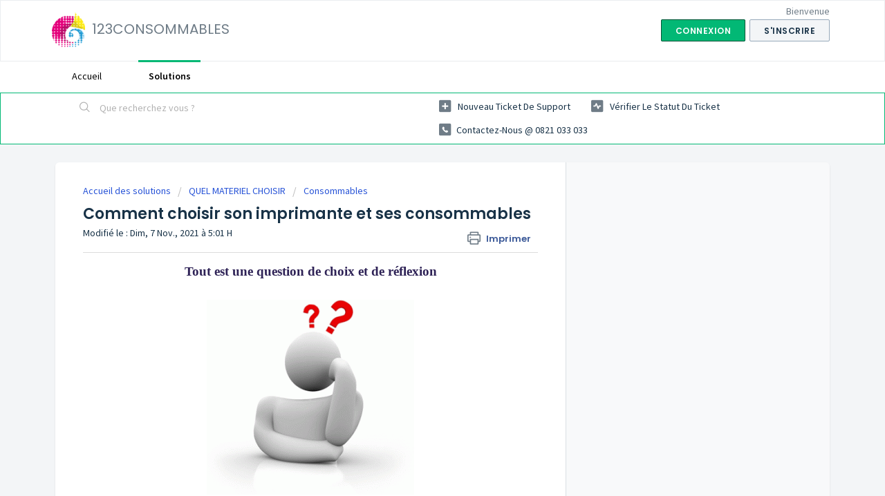

--- FILE ---
content_type: text/html; charset=utf-8
request_url: https://support.123consommables.com/support/solutions/articles/77000511335-comment-choisir-son-imprimante-et-ses-consommables
body_size: 8735
content:
<!DOCTYPE html>
       
        <!--[if lt IE 7]><html class="no-js ie6 dew-dsm-theme " lang="fr" dir="ltr" data-date-format="non_us"><![endif]-->       
        <!--[if IE 7]><html class="no-js ie7 dew-dsm-theme " lang="fr" dir="ltr" data-date-format="non_us"><![endif]-->       
        <!--[if IE 8]><html class="no-js ie8 dew-dsm-theme " lang="fr" dir="ltr" data-date-format="non_us"><![endif]-->       
        <!--[if IE 9]><html class="no-js ie9 dew-dsm-theme " lang="fr" dir="ltr" data-date-format="non_us"><![endif]-->       
        <!--[if IE 10]><html class="no-js ie10 dew-dsm-theme " lang="fr" dir="ltr" data-date-format="non_us"><![endif]-->       
        <!--[if (gt IE 10)|!(IE)]><!--><html class="no-js  dew-dsm-theme " lang="fr" dir="ltr" data-date-format="non_us"><!--<![endif]-->
	<head>
		
		<!-- Title for the page -->
<title> Comment choisir son imprimante et ses consommables : 123CONSOMMABLES </title>

<!-- Meta information -->

      <meta charset="utf-8" />
      <meta http-equiv="X-UA-Compatible" content="IE=edge,chrome=1" />
      <meta name="description" content= "Le choix de la cartouche d’encre pour votre imprimante peut être une tâche compliquée, mais elle peut se transformer en quelque chose de beaucoup plus facile en suivant quelques conseils" />
      <meta name="author" content= "" />
       <meta property="og:title" content="Comment choisir son imprimante et ses consommables" />  <meta property="og:url" content="https://support.123consommables.com/support/solutions/articles/77000511335-comment-choisir-son-imprimante-et-ses-consommables" />  <meta property="og:description" content=" Tout est une question de choix et de réflexion  Le choix de la cartouche d’encre pour votre imprimante peut être une tâche compliquée, mais elle peut se transformer en quelque chose de beaucoup plus facile en suivant quelques conseils que nous vo..." />  <meta property="og:image" content="https://s3.eu-central-1.amazonaws.com/euc-cdn.freshdesk.com/data/helpdesk/attachments/production/77000875723/logo/-QSPAqjaLTiMw5-OvWd0-OL5pr5DWvnStw.png?X-Amz-Algorithm=AWS4-HMAC-SHA256&amp;amp;X-Amz-Credential=AKIAS6FNSMY2XLZULJPI%2F20260113%2Feu-central-1%2Fs3%2Faws4_request&amp;amp;X-Amz-Date=20260113T100051Z&amp;amp;X-Amz-Expires=604800&amp;amp;X-Amz-SignedHeaders=host&amp;amp;X-Amz-Signature=b51b643979bffafe7f0519e030845454ff5a07a0ddb808104cfe08d469ab4a1d" />  <meta property="og:site_name" content="123CONSOMMABLES" />  <meta property="og:type" content="article" />  <meta name="twitter:title" content="Comment choisir son imprimante et ses consommables" />  <meta name="twitter:url" content="https://support.123consommables.com/support/solutions/articles/77000511335-comment-choisir-son-imprimante-et-ses-consommables" />  <meta name="twitter:description" content=" Tout est une question de choix et de réflexion  Le choix de la cartouche d’encre pour votre imprimante peut être une tâche compliquée, mais elle peut se transformer en quelque chose de beaucoup plus facile en suivant quelques conseils que nous vo..." />  <meta name="twitter:image" content="https://s3.eu-central-1.amazonaws.com/euc-cdn.freshdesk.com/data/helpdesk/attachments/production/77000875723/logo/-QSPAqjaLTiMw5-OvWd0-OL5pr5DWvnStw.png?X-Amz-Algorithm=AWS4-HMAC-SHA256&amp;amp;X-Amz-Credential=AKIAS6FNSMY2XLZULJPI%2F20260113%2Feu-central-1%2Fs3%2Faws4_request&amp;amp;X-Amz-Date=20260113T100051Z&amp;amp;X-Amz-Expires=604800&amp;amp;X-Amz-SignedHeaders=host&amp;amp;X-Amz-Signature=b51b643979bffafe7f0519e030845454ff5a07a0ddb808104cfe08d469ab4a1d" />  <meta name="twitter:card" content="summary" />  <link rel="canonical" href="https://support.123consommables.com/support/solutions/articles/77000511335-comment-choisir-son-imprimante-et-ses-consommables" /> 

<!-- Responsive setting -->
<link rel="apple-touch-icon" href="https://s3.eu-central-1.amazonaws.com/euc-cdn.freshdesk.com/data/helpdesk/attachments/production/77002485126/fav_icon/Kdz2UeDh6WMgbDSM18FG7hlu-Ebkv6u11w.png" />
        <link rel="apple-touch-icon" sizes="72x72" href="https://s3.eu-central-1.amazonaws.com/euc-cdn.freshdesk.com/data/helpdesk/attachments/production/77002485126/fav_icon/Kdz2UeDh6WMgbDSM18FG7hlu-Ebkv6u11w.png" />
        <link rel="apple-touch-icon" sizes="114x114" href="https://s3.eu-central-1.amazonaws.com/euc-cdn.freshdesk.com/data/helpdesk/attachments/production/77002485126/fav_icon/Kdz2UeDh6WMgbDSM18FG7hlu-Ebkv6u11w.png" />
        <link rel="apple-touch-icon" sizes="144x144" href="https://s3.eu-central-1.amazonaws.com/euc-cdn.freshdesk.com/data/helpdesk/attachments/production/77002485126/fav_icon/Kdz2UeDh6WMgbDSM18FG7hlu-Ebkv6u11w.png" />
        <meta name="viewport" content="width=device-width, initial-scale=1.0, maximum-scale=5.0, user-scalable=yes" /> 
		
		<!-- Adding meta tag for CSRF token -->
		<meta name="csrf-param" content="authenticity_token" />
<meta name="csrf-token" content="HIDZLCB6lsz6+N5pKW3nnXfb6Vs8yHuWP3ZVTnShpyjRUKdAL5RnpmsQjSi+zAJUOjsuPQ4kbpAac8trFvVLkA==" />
		<!-- End meta tag for CSRF token -->
		
		<!-- Fav icon for portal -->
		<link rel='shortcut icon' href='https://s3.eu-central-1.amazonaws.com/euc-cdn.freshdesk.com/data/helpdesk/attachments/production/77002485126/fav_icon/Kdz2UeDh6WMgbDSM18FG7hlu-Ebkv6u11w.png' />

		<!-- Base stylesheet -->
 
		<link rel="stylesheet" media="print" href="https://euc-assets6.freshdesk.com/assets/cdn/portal_print-6e04b27f27ab27faab81f917d275d593fa892ce13150854024baaf983b3f4326.css" />
	  		<link rel="stylesheet" media="screen" href="https://euc-assets6.freshdesk.com/assets/cdn/falcon_portal_utils-a58414d6bc8bc6ca4d78f5b3f76522e4970de435e68a5a2fedcda0db58f21600.css" />	

		
		<!-- Theme stylesheet -->

		<link href="/support/theme.css?v=3&amp;d=1724302525" media="screen" rel="stylesheet" type="text/css">

		<!-- Google font url if present -->
		<link href='https://fonts.googleapis.com/css?family=Source+Sans+Pro:regular,italic,600,700,700italic|Poppins:regular,600,700' rel='stylesheet' type='text/css' nonce='M+N1nZeUp3ChtqlMcLZq7g=='>

		<!-- Including default portal based script framework at the top -->
		<script src="https://euc-assets9.freshdesk.com/assets/cdn/portal_head_v2-d07ff5985065d4b2f2826fdbbaef7df41eb75e17b915635bf0413a6bc12fd7b7.js"></script>
		<!-- Including syntexhighlighter for portal -->
		<script src="https://euc-assets9.freshdesk.com/assets/cdn/prism-841b9ba9ca7f9e1bc3cdfdd4583524f65913717a3ab77714a45dd2921531a402.js"></script>

		    <!-- Google tag (gtag.js) -->
	<script async src='https://www.googletagmanager.com/gtag/js?id=UA-312720-10' nonce="M+N1nZeUp3ChtqlMcLZq7g=="></script>
	<script nonce="M+N1nZeUp3ChtqlMcLZq7g==">
	  window.dataLayer = window.dataLayer || [];
	  function gtag(){dataLayer.push(arguments);}
	  gtag('js', new Date());
	  gtag('config', 'UA-312720-10');
	</script>


		<!-- Access portal settings information via javascript -->
		 <script type="text/javascript">     var portal = {"language":"fr","name":"123CONSOMMABLES","contact_info":"","current_page_name":"article_view","current_tab":"solutions","vault_service":{"url":"https://vault-service-eu.freshworks.com/data","max_try":2,"product_name":"fd"},"current_account_id":1404904,"preferences":{"bg_color":"#f3f5f7","header_color":"#ffffff","help_center_color":"#f3f5f7","footer_color":"#183247","tab_color":"#ffffff","tab_hover_color":"#02b875","btn_background":"#f3f5f7","btn_primary_background":"#02b875","baseFont":"Source Sans Pro","textColor":"#183247","headingsFont":"Poppins","headingsColor":"#183247","linkColor":"#183247","linkColorHover":"#2753d7","inputFocusRingColor":"#02B875","nonResponsive":false,"personalized_articles":true},"image_placeholders":{"spacer":"https://euc-assets2.freshdesk.com/assets/misc/spacer.gif","profile_thumb":"https://euc-assets1.freshdesk.com/assets/misc/profile_blank_thumb-4a7b26415585aebbd79863bd5497100b1ea52bab8df8db7a1aecae4da879fd96.jpg","profile_medium":"https://euc-assets6.freshdesk.com/assets/misc/profile_blank_medium-1dfbfbae68bb67de0258044a99f62e94144f1cc34efeea73e3fb85fe51bc1a2c.jpg"},"falcon_portal_theme":true,"current_object_id":77000511335};     var attachment_size = 20;     var blocked_extensions = "";     var allowed_extensions = "";     var store = { 
        ticket: {},
        portalLaunchParty: {} };    store.portalLaunchParty.ticketFragmentsEnabled = false;    store.pod = "eu-central-1";    store.region = "EU"; </script> 


			
	</head>
	<body>
            	
		
		
		
	<header class="banner">
		<div class="banner-wrapper page">
			<div class="banner-title">
				<a href="https://www.123consommables.com"class='portal-logo'><span class="portal-img"><i></i>
                    <img src='https://s3.eu-central-1.amazonaws.com/euc-cdn.freshdesk.com/data/helpdesk/attachments/production/77000875723/logo/-QSPAqjaLTiMw5-OvWd0-OL5pr5DWvnStw.png' alt="Logo"
                        onerror="default_image_error(this)" data-type="logo" />
                 </span></a>
				<h1 class="ellipsis heading">123CONSOMMABLES</h1>
			</div>
			<nav class="banner-nav">
				 <div class="welcome">Bienvenue <b></b> </div>  <b><a href="/support/login"><b>Connexion</b></a></b> &nbsp;<b><a href="/support/signup"><b>S'inscrire</b></a></b>
			</nav>
		</div>
	</header>
	<nav class="page-tabs">
		<div class="page no-padding no-header-tabs">
			
				<a data-toggle-dom="#header-tabs" href="#" data-animated="true" class="mobile-icon-nav-menu show-in-mobile"></a>
				<div class="nav-link" id="header-tabs">
					
						
							<a href="/support/home" class="">Accueil</a>
						
					
						
							<a href="/support/solutions" class="active">Solutions</a>
						
					
				</div>
			
		</div>
	</nav>

<!-- Search and page links for the page -->

	<section class="help-center-sc rounded-6">
		<div class="page no-padding">
		<div class="hc-search">
			<div class="hc-search-c">
				<form class="hc-search-form print--remove" autocomplete="off" action="/support/search/solutions" id="hc-search-form" data-csrf-ignore="true">
	<div class="hc-search-input">
	<label for="support-search-input" class="hide">Que recherchez vous ?</label>
		<input placeholder="Que recherchez vous ?" type="text"
			name="term" class="special" value=""
            rel="page-search" data-max-matches="10" id="support-search-input">
	</div>
	<div class="hc-search-button">
		<button class="btn btn-primary" aria-label="Rechercher" type="submit" autocomplete="off">
			<i class="mobile-icon-search hide-tablet"></i>
			<span class="hide-in-mobile">
				Rechercher
			</span>
		</button>
	</div>
</form>
			</div>
		</div>
		<div class="hc-nav  nav-with-contact ">
			 <nav>   <div>
              <a href="/support/tickets/new" class="mobile-icon-nav-newticket new-ticket ellipsis" title="Nouveau ticket de support">
                <span> Nouveau ticket de support </span>
              </a>
            </div>   <div>
              <a href="/support/tickets" class="mobile-icon-nav-status check-status ellipsis" title="Vérifier le statut du ticket">
                <span>Vérifier le statut du ticket</span>
              </a>
            </div>   <div> <a href="tel:Contactez-nous @ 0821 033 033" class="mobile-icon-nav-contact contact-info ellipsis">
            <span dir='ltr'>Contactez-nous @ 0821 033 033</span>
           </a> </div>  </nav>
		</div>
		</div>
	</section>



<div class="page">
	
	
	<!-- Search and page links for the page -->
	

	<!-- Notification Messages -->
	 <div class="alert alert-with-close notice hide" id="noticeajax"></div> 

	
	<div class="c-wrapper">		
		<section class="main content rounded-6 min-height-on-desktop fc-article-show" id="article-show-77000511335">
	<div class="breadcrumb">
		<a href="/support/solutions"> Accueil des solutions </a>
		<a href="/support/solutions/77000208306">QUEL MATERIEL CHOISIR</a>
		<a href="/support/solutions/folders/77000320220">Consommables</a>
	</div>
	<b class="page-stamp page-stamp-article">
		<b class="icon-page-article"></b>
	</b>

	<h2 class="heading">Comment choisir son imprimante et ses consommables
	 	<a href="#"
            class="solution-print--icon print--remove"
 			title="Imprimer cet article"
 			arial-role="link"
 			arial-label="Imprimer cet article"
			id="print-article"
 		>
			<span class="icon-print"></span>
			<span class="text-print">Imprimer</span>
 		</a>
	</h2>
	
	<p>Modifié le : Dim, 7 Nov., 2021 à  5:01 H</p>
	<hr />
	

	<article class="article-body" id="article-body" rel="image-enlarge">
		<p style="box-sizing: inherit; border: 0px; font-family: &quot;Noto Serif&quot;, serif; font-size: 19px; font-weight: 400; margin-bottom: 1.6842em; margin-left: 0px; padding: 0px; color: rgb(46, 34, 86); text-indent: 0px; text-align: center;"><strong style="box-sizing: inherit; border: 0px; font-family: inherit; font-size: 19px; font-weight: 700; margin-bottom: 0px; margin-left: 0px; padding: 0px;">Tout est une question de choix et de réflexion</strong></p><p style="box-sizing: inherit; border: 0px; font-family: &quot;Noto Serif&quot;, serif; font-size: 19px; font-weight: 400; margin-bottom: 1.6842em; margin-left: 0px; padding: 0px; color: rgb(46, 34, 86); text-align: start; text-indent: 0px;"><a href="https://web.archive.org/web/20150523234914/http://i2.wp.com/blog.123consommables.com/wp-content/uploads/2015/04/reflexion.gif" style="box-sizing: inherit; border-width: 0px 0px 1px; border-top-style: initial; border-right-style: initial; border-bottom-style: solid; border-left-style: initial; border-color: rgb(46, 34, 86); border-image: initial; font-family: inherit; font-size: 19px; font-weight: inherit; margin-bottom: 0px; margin-left: 0px; padding: 0px; color: rgb(46, 34, 86);"><img class="size-medium wp-image-173 aligncenter fr-dib" src="https://s3-eu-central-1.amazonaws.com/euc-cdn.freshdesk.com/data/helpdesk/attachments/production/77054708642/original/WSVtlDO9gh1meLgnM1L_RW1zmPAKti3Vgg.png?1636300798" alt="reflexion" width="300" height="282" style="box-sizing: inherit; border: 0px; height: auto; max-width: 100%; clear: both;" data-attachment="[object Object]" data-id="77054708642"></a>Le choix de la cartouche d’encre pour votre imprimante peut être une tâche compliquée, mais elle peut se transformer en quelque chose de beaucoup plus facile en suivant quelques conseils que nous vous offrons ici:</p><p style="box-sizing: inherit; border: 0px; font-family: &quot;Noto Serif&quot;, serif; font-size: 19px; font-weight: 400; margin-bottom: 1.6842em; margin-left: 0px; padding: 0px; color: rgb(46, 34, 86); text-align: start; text-indent: 0px;">Tout d’abord, prenez en compte le type de documents qui sont imprimés. Cela dépendra en grande partie de l’utilisateur final. Est-ce que l’imprimante sera destinée à : une maison, une entreprise, une petite entreprise … Ensuite, vos impressions seront peut-être essentiellement du texte copié sur des pages Web, des mails, des cartes, des photos en couleur, des projets créatifs, des documents administratifs, des rapports volumineux, des rapports avec des images, des graphiques, etc.</p><p style="box-sizing: inherit; border: 0px; font-family: &quot;Noto Serif&quot;, serif; font-size: 19px; font-weight: 400; margin-bottom: 1.6842em; margin-left: 0px; padding: 0px; color: rgb(46, 34, 86); text-align: start; text-indent: 0px;"><em style="box-sizing: inherit; border: 0px; font-family: inherit; font-size: 19px; font-weight: inherit; margin-bottom: 0px; margin-left: 0px; padding: 0px;"><strong style="box-sizing: inherit; border: 0px; font-family: inherit; font-size: 19px; font-weight: 700; margin-bottom: 0px; margin-left: 0px; padding: 0px;">Nombre de pages à imprimer</strong></em></p><p style="box-sizing: inherit; border: 0px; font-family: &quot;Noto Serif&quot;, serif; font-size: 19px; font-weight: 400; margin-bottom: 1.6842em; margin-left: 0px; padding: 0px; color: rgb(46, 34, 86); text-align: start; text-indent: 0px;">Ensuite, il faut prendre en compte le nombre de pages qui sont imprimées mensuellement. Plusieurs cartouches peuvent être choisies en fonction de la moyenne imprimée: moins de 10 pages, entre 10 et 50, de 50 à 100 ou plus de 100 copies.</p><p style="box-sizing: inherit; border: 0px; font-family: &quot;Noto Serif&quot;, serif; font-size: 19px; font-weight: 400; margin-bottom: 1.6842em; margin-left: 0px; padding: 0px; color: rgb(46, 34, 86); text-align: start; text-indent: 0px;"><em style="box-sizing: inherit; border: 0px; font-family: inherit; font-size: 19px; font-weight: inherit; margin-bottom: 0px; margin-left: 0px; padding: 0px;"><strong style="box-sizing: inherit; border: 0px; font-family: inherit; font-size: 19px; font-weight: 700; margin-bottom: 0px; margin-left: 0px; padding: 0px;">Nombre de photos imprimées</strong></em></p><p style="box-sizing: inherit; border: 0px; font-family: &quot;Noto Serif&quot;, serif; font-size: 19px; font-weight: 400; margin-bottom: 1.6842em; margin-left: 0px; padding: 0px; color: rgb(46, 34, 86); text-align: start; text-indent: 0px;">Prenez en compte également le nombre de photos qui sont imprimées. Votre choix sera décisif en fonction du nombre d’impressions prévisionnel: moins de 10, de 10 à 25 ou plus de 25.</p><p style="box-sizing: inherit; border: 0px; font-family: &quot;Noto Serif&quot;, serif; font-size: 19px; font-weight: 400; margin-bottom: 1.6842em; margin-left: 0px; padding: 0px; color: rgb(46, 34, 86); text-align: start; text-indent: 0px;"><em style="box-sizing: inherit; border: 0px; font-family: inherit; font-size: 19px; font-weight: inherit; margin-bottom: 0px; margin-left: 0px; padding: 0px;"><strong style="box-sizing: inherit; border: 0px; font-family: inherit; font-size: 19px; font-weight: 700; margin-bottom: 0px; margin-left: 0px; padding: 0px;">Économie et/ou qualité d’impression</strong></em></p><p style="box-sizing: inherit; border: 0px; font-family: &quot;Noto Serif&quot;, serif; font-size: 19px; font-weight: 400; margin-bottom: 1.6842em; margin-left: 0px; padding: 0px; color: rgb(46, 34, 86); text-align: start; text-indent: 0px;">Quelle est la priorité de l’utilisateur final de l’imprimante à jet d’encre ou laser? Vous pouvez faire votre choix en fonction des frais d’impression pour chaque page, vouloir une cartouche ou toner haute capacité, format XL ou désirer que l’impression soit de haute qualité.</p><p style="box-sizing: inherit; border: 0px; font-family: &quot;Noto Serif&quot;, serif; font-size: 19px; font-weight: 400; margin-bottom: 1.6842em; margin-left: 0px; padding: 0px; color: rgb(46, 34, 86); text-align: start; text-indent: 0px;">123consommables vous offre une réponse parfaite à toutes ces attentes!</p><p style="box-sizing: inherit; border: 0px; font-family: &quot;Noto Serif&quot;, serif; font-size: 19px; font-weight: 400; margin-bottom: 1.6842em; margin-left: 0px; padding: 0px; color: rgb(46, 34, 86); text-align: start; text-indent: 0px;">Choisissez la marque Uprint, du compatible en&nbsp;<a href="https://web.archive.org/web/20150523234914/http://www.123consommables.com/fr/m/canon/cartouche-jet-encre/canon-pg-540" style="box-sizing: inherit; border-width: 0px 0px 1px; border-top-style: initial; border-right-style: initial; border-bottom-style: solid; border-left-style: initial; border-color: rgb(46, 34, 86); border-image: initial; font-family: inherit; font-size: 19px; font-weight: inherit; margin-bottom: 0px; margin-left: 0px; padding: 0px; color: rgb(46, 34, 86);" target="_blank">cartouche à jet d’encre</a> ou en&nbsp;<a href="https://web.archive.org/web/20150523234914/http://www.123consommables.com/fr/m/brother/toner-laser/31869/toner-premium-uprint-compatible-tn320-tn325-noir-6000-pages" style="box-sizing: inherit; border-width: 0px 0px 1px; border-top-style: initial; border-right-style: initial; border-bottom-style: solid; border-left-style: initial; border-color: rgb(46, 34, 86); border-image: initial; font-family: inherit; font-size: 19px; font-weight: inherit; margin-bottom: 0px; margin-left: 0px; padding: 0px; color: rgb(46, 34, 86);" target="_blank">toner</a>. Ces compatibles vous seront d’autant plus fournis en format XL. Gain d’argent et impressions longue durée avec une qualité d’encre optimale sont vos garanties.</p><p style="box-sizing: inherit; border: 0px; font-family: &quot;Noto Serif&quot;, serif; font-size: 19px; font-weight: 400; margin-bottom: 1.6842em; margin-left: 0px; padding: 0px; color: rgb(46, 34, 86); text-align: start; text-indent: 0px;">Vous imprimez régulièrement mais modérément et/ou faites souvent des photos? Choisissez une imprimante à jet d’encre.</p><p style="box-sizing: inherit; border: 0px; font-family: &quot;Noto Serif&quot;, serif; font-size: 19px; font-weight: 400; margin-bottom: 1.6842em; margin-left: 0px; padding: 0px; color: rgb(46, 34, 86); text-align: start; text-indent: 0px;">Le volume de vos impressions est conséquent? Optez alors pour une imprimante laser. De plus leur vitesse d’impression est nettement supérieure</p><p style="box-sizing: inherit; border: 0px; font-family: &quot;Noto Serif&quot;, serif; font-size: 19px; font-weight: 400; margin-bottom: 1.6842em; margin-left: 0px; padding: 0px; color: rgb(46, 34, 86); text-align: start; text-indent: 0px;">Quels que soient vos besoins, il y a une cartouche d’encre appropriée pour vous.</p><div class="fb-social-plugin fb-like fb_iframe_widget" data-font="lucida grande" data-href="http://blog.123consommables.com/imprimante/comment-choisir-son-imprimante-et-ses-consommables/" data-ref="below-post" data-share="true" data-width="660" style="box-sizing: inherit; border: 0px; font-family: &quot;Noto Serif&quot;, serif; font-size: 19px; font-weight: 400; margin-bottom: 1.6842em; margin-left: 0px; padding: 0px; max-width: 100%; display: inline-block; color: rgb(46, 34, 86); text-align: start; text-indent: 0px;"><span style="box-sizing: inherit; border: 0px; font-family: inherit; font-size: 19px; font-weight: inherit; margin-bottom: 0px; margin-left: 0px; padding: 0px; max-width: 100%; display: inline-block; text-align: justify; width: 0px; height: 0px; overflow: hidden;"><br class="Apple-interchange-newline"></span></div>
	</article>

	<hr />	
		

		<p class="article-vote" id="voting-container" 
											data-user-id="" 
											data-article-id="77000511335"
											data-language="fr">
										Cette réponse a-t-elle été utile ?<span data-href="/support/solutions/articles/77000511335/thumbs_up" class="vote-up a-link" id="article_thumbs_up" 
									data-remote="true" data-method="put" data-update="#voting-container" 
									data-user-id=""
									data-article-id="77000511335"
									data-language="fr"
									data-update-with-message="Ravi d'avoir pu vous aider. Merci pour les commentaires.">
								Oui</span><span class="vote-down-container"><span data-href="/support/solutions/articles/77000511335/thumbs_down" class="vote-down a-link" id="article_thumbs_down" 
									data-remote="true" data-method="put" data-update="#vote-feedback-form" 
									data-user-id=""
									data-article-id="77000511335"
									data-language="fr"
									data-hide-dom="#voting-container" data-show-dom="#vote-feedback-container">
								Non</span></span></p><a class="hide a-link" id="vote-feedback-form-link" data-hide-dom="#vote-feedback-form-link" data-show-dom="#vote-feedback-container">Envoyer vos commentaires</a><div id="vote-feedback-container"class="hide">	<div class="lead">Désolés de n'avoir pu vous être utile. Aidez-nous à améliorer cet article en nous faisant part de vos commentaires.</div>	<div id="vote-feedback-form">		<div class="sloading loading-small loading-block"></div>	</div></div>
		
</section>
<section class="sidebar content rounded-6 fc-related-articles">
	<div id="related_articles"><div class="cs-g-c"><section class="article-list"><h3 class="list-lead">Articles associés</h3><ul rel="remote" 
			data-remote-url="/support/search/articles/77000511335/related_articles?container=related_articles&limit=10" 
			id="related-article-list"></ul></section></div></div>
</section>

<script nonce="M+N1nZeUp3ChtqlMcLZq7g==">
	['click', 'keypress'].forEach(function eventsCallback(event) {
		document.getElementById('print-article').addEventListener(event, function (e) {
			if (event === 'keypress' && e.key !== 'Enter') return;
			e.preventDefault();
			print();
		});
	});
</script>

	</div>
	

	

</div>

	<footer class="footer rounded-6">
		<nav class="footer-links page no-padding">
			
					
						<a href="/support/home" class="">Accueil</a>
					
						<a href="/support/solutions" class="active">Solutions</a>
					
			
			
			
		</nav>
	</footer>
	




			<script src="https://euc-assets2.freshdesk.com/assets/cdn/portal_bottom-0fe88ce7f44d512c644a48fda3390ae66247caeea647e04d017015099f25db87.js"></script>

		<script src="https://euc-assets7.freshdesk.com/assets/cdn/redactor-642f8cbfacb4c2762350a557838bbfaadec878d0d24e9a0d8dfe90b2533f0e5d.js"></script> 
		<script src="https://euc-assets10.freshdesk.com/assets/cdn/lang/fr-f9ba51f8fe0372c5f31fa7b0409b2ee9bd602a8610e4cd3ad8d5937906522bb8.js"></script>
		<!-- for i18n-js translations -->
  		<script src="https://euc-assets10.freshdesk.com/assets/cdn/i18n/portal/fr-ee038ba74ad4761ef3d1473f8fa969ed122cff148be4bebc1beb22833f96a4d5.js"></script>
		<!-- Including default portal based script at the bottom -->
		<script nonce="M+N1nZeUp3ChtqlMcLZq7g==">
//<![CDATA[
	
	jQuery(document).ready(function() {
					
		// Setting the locale for moment js
		moment.lang('fr');

		var validation_meassages = {"required":"Ce champ est requis.","remote":"Veuillez corriger ce champ.","email":"Veuillez saisir une adresse e-mail valide.","url":"Veuillez saisir une adresse URL valide.","date":"Veuillez saisir une date valide.","dateISO":"Veuillez saisir une date valide (ISO).","number":"Veuillez saisir un numéro valide.","digits":"Veuillez saisir des chiffres uniquement.","creditcard":"Veuillez saisir un numéro de carte bancaire valide.","equalTo":"Veuillez saisir la même valeur à nouveau.","two_decimal_place_warning":"La valeur ne peut contenir plus de 2 chiffres décimaux","select_atleast_one":"Sélectionnez au moins une option.","select2_minimum_limit":"Veuillez saisir au moins %{char_count} lettres","select2_maximum_limit":"Vous pouvez uniquement choisir %{limit} %{container}","integration_no_match":"aucune donnée correspondante...","ember_method_name_reserved":"Ce nom est réservé et ne peut être utilisé. Veuillez choisir un autre nom."}	

		jQuery.extend(jQuery.validator.messages, validation_meassages );


		jQuery(".call_duration").each(function () {
			var format,time;
			if (jQuery(this).data("time") === undefined) { return; }
			if(jQuery(this).hasClass('freshcaller')){ return; }
			time = jQuery(this).data("time");
			if (time>=3600) {
			 format = "hh:mm:ss";
			} else {
				format = "mm:ss";
			}
			jQuery(this).html(time.toTime(format));
		});
	});

	// Shortcuts variables
	var Shortcuts = {"global":{"help":"?","save":"mod+return","cancel":"esc","search":"/","status_dialog":"mod+alt+return","save_cuctomization":"mod+shift+s"},"app_nav":{"dashboard":"g d","tickets":"g t","social":"g e","solutions":"g s","forums":"g f","customers":"g c","reports":"g r","admin":"g a","ticket_new":"g n","compose_email":"g m"},"pagination":{"previous":"alt+left","next":"alt+right","alt_previous":"j","alt_next":"k"},"ticket_list":{"ticket_show":"return","select":"x","select_all":"shift+x","search_view":"v","show_description":"space","unwatch":"w","delete":"#","pickup":"@","spam":"!","close":"~","silent_close":"alt+shift+`","undo":"z","reply":"r","forward":"f","add_note":"n","scenario":"s"},"ticket_detail":{"toggle_watcher":"w","reply":"r","forward":"f","add_note":"n","close":"~","silent_close":"alt+shift+`","add_time":"m","spam":"!","delete":"#","show_activities_toggle":"}","properties":"p","expand":"]","undo":"z","select_watcher":"shift+w","go_to_next":["j","down"],"go_to_previous":["k","up"],"scenario":"s","pickup":"@","collaboration":"d"},"social_stream":{"search":"s","go_to_next":["j","down"],"go_to_previous":["k","up"],"open_stream":["space","return"],"close":"esc","reply":"r","retweet":"shift+r"},"portal_customizations":{"preview":"mod+shift+p"},"discussions":{"toggle_following":"w","add_follower":"shift+w","reply_topic":"r"}};
	
	// Date formats
	var DATE_FORMATS = {"non_us":{"moment_date_with_week":"ddd, D MMM, YYYY","datepicker":"d M, yy","datepicker_escaped":"d M yy","datepicker_full_date":"D, d M, yy","mediumDate":"d MMM, yyyy"},"us":{"moment_date_with_week":"ddd, MMM D, YYYY","datepicker":"M d, yy","datepicker_escaped":"M d yy","datepicker_full_date":"D, M d, yy","mediumDate":"MMM d, yyyy"}};

	var lang = { 
		loadingText: "Veuillez patienter...",
		viewAllTickets: "Voir tous les tickets"
	};


//]]>
</script> 

		

		<img src='/support/solutions/articles/77000511335-comment-choisir-son-imprimante-et-ses-consommables/hit' alt='Nombre de consultations d'article' aria-hidden='true'/>
		<script type="text/javascript">
     		I18n.defaultLocale = "en";
     		I18n.locale = "fr";
		</script>
			
    	


		<!-- Include dynamic input field script for signup and profile pages (Mint theme) -->

	</body>
</html>
